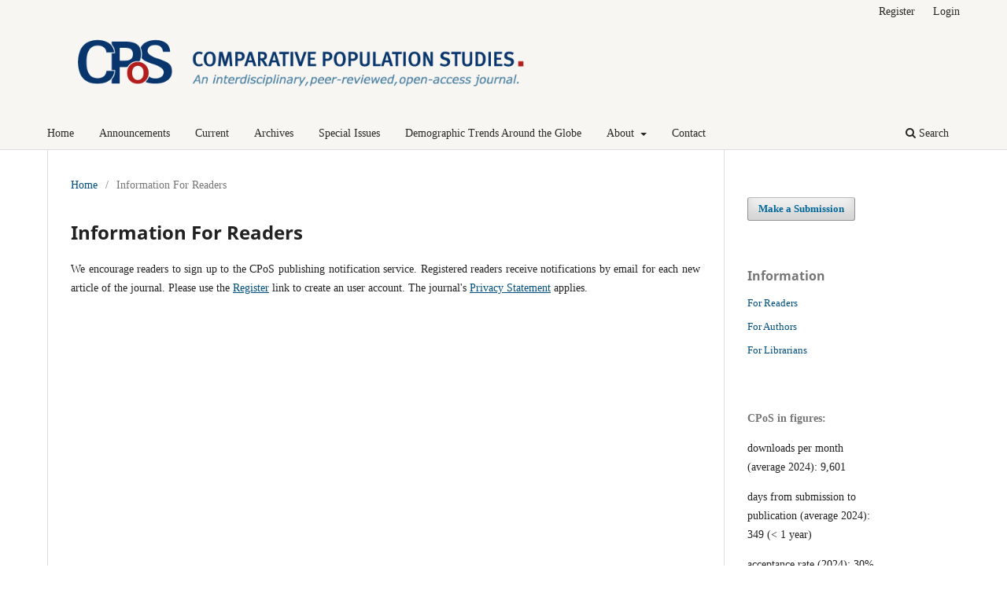

--- FILE ---
content_type: text/html; charset=utf-8
request_url: https://www.comparativepopulationstudies.de/index.php/CPoS/information/readers
body_size: 2797
content:
	<!DOCTYPE html>
<html lang="en-US" xml:lang="en-US">
<head>
	<meta charset="utf-8">
	<meta name="viewport" content="width=device-width, initial-scale=1.0">
	<title>
		Information For Readers
							| Comparative Population Studies
			</title>

	
<link rel="icon" href="https://www.comparativepopulationstudies.de/public/journals/1/favicon_en_US.gif">
<meta name="generator" content="Open Journal Systems 3.3.0.15">
<link rel="alternate" type="application/atom+xml" href="https://www.comparativepopulationstudies.de/index.php/CPoS/gateway/plugin/WebFeedGatewayPlugin/atom">
<link rel="alternate" type="application/rdf+xml" href="https://www.comparativepopulationstudies.de/index.php/CPoS/gateway/plugin/WebFeedGatewayPlugin/rss">
<link rel="alternate" type="application/rss+xml" href="https://www.comparativepopulationstudies.de/index.php/CPoS/gateway/plugin/WebFeedGatewayPlugin/rss2">
	<link rel="stylesheet" href="https://www.comparativepopulationstudies.de/index.php/CPoS/$$$call$$$/page/page/css?name=stylesheet" type="text/css" /><link rel="stylesheet" href="https://www.comparativepopulationstudies.de/index.php/CPoS/$$$call$$$/page/page/css?name=font" type="text/css" /><link rel="stylesheet" href="https://www.comparativepopulationstudies.de/lib/pkp/styles/fontawesome/fontawesome.css?v=3.3.0.15" type="text/css" /><link rel="stylesheet" href="https://www.comparativepopulationstudies.de/public/journals/1/styleSheet.css?d=" type="text/css" />
</head>
<body class="pkp_page_information pkp_op_readers has_site_logo" dir="ltr">

	<div class="pkp_structure_page">

				<header class="pkp_structure_head" id="headerNavigationContainer" role="banner">
						
 <nav class="cmp_skip_to_content" aria-label="Jump to content links">
	<a href="#pkp_content_main">Skip to main content</a>
	<a href="#siteNav">Skip to main navigation menu</a>
		<a href="#pkp_content_footer">Skip to site footer</a>
</nav>

			<div class="pkp_head_wrapper">

				<div class="pkp_site_name_wrapper">
					<button class="pkp_site_nav_toggle">
						<span>Open Menu</span>
					</button>
										<div class="pkp_site_name">
																<a href="						https://www.comparativepopulationstudies.de/index.php/CPoS/index
					" class="is_img">
							<img src="https://www.comparativepopulationstudies.de/public/journals/1/pageHeaderLogoImage_en_US.gif" width="656" height="80"  />
						</a>
										</div>
				</div>

				
				<nav class="pkp_site_nav_menu" aria-label="Site Navigation">
					<a id="siteNav"></a>
					<div class="pkp_navigation_primary_row">
						<div class="pkp_navigation_primary_wrapper">
																				<ul id="navigationPrimary" class="pkp_navigation_primary pkp_nav_list">
								<li class="">
				<a href="http://comparativepopulationstudies.de/index.php/CPoS/index">
					Home
				</a>
							</li>
								<li class="">
				<a href="https://www.comparativepopulationstudies.de/index.php/CPoS/announcement">
					Announcements
				</a>
							</li>
								<li class="">
				<a href="https://www.comparativepopulationstudies.de/index.php/CPoS/issue/current">
					Current
				</a>
							</li>
								<li class="">
				<a href="https://www.comparativepopulationstudies.de/index.php/CPoS/issue/archive">
					Archives
				</a>
							</li>
								<li class="">
				<a href="https://www.comparativepopulationstudies.de/index.php/CPoS/S_ISSUE">
					Special Issues
				</a>
							</li>
								<li class="">
				<a href="https://www.comparativepopulationstudies.de/index.php/CPoS/DTG">
					Demographic Trends Around the Globe
				</a>
							</li>
								<li class="">
				<a href="https://www.comparativepopulationstudies.de/index.php/CPoS/about">
					About
				</a>
									<ul>
																					<li class="">
									<a href="https://www.comparativepopulationstudies.de/index.php/CPoS/about">
										About the Journal
									</a>
								</li>
																												<li class="">
									<a href="https://www.comparativepopulationstudies.de/index.php/CPoS/about/submissions">
										Submissions
									</a>
								</li>
																												<li class="">
									<a href="https://www.comparativepopulationstudies.de/index.php/CPoS/indexing">
										Indexing
									</a>
								</li>
																												<li class="">
									<a href="https://www.comparativepopulationstudies.de/index.php/CPoS/about/privacy">
										Privacy Statement
									</a>
								</li>
																												<li class="">
									<a href="https://www.comparativepopulationstudies.de/index.php/CPoS/about/editorialTeam">
										Editorial Team
									</a>
								</li>
																												<li class="">
									<a href="https://www.comparativepopulationstudies.de/index.php/CPoS/support">
										Sources of Support
									</a>
								</li>
																		</ul>
							</li>
								<li class="">
				<a href="https://www.comparativepopulationstudies.de/index.php/CPoS/about/contact">
					Contact
				</a>
							</li>
			</ul>

				

																						<div class="pkp_navigation_search_wrapper">
									<a href="https://www.comparativepopulationstudies.de/index.php/CPoS/search" class="pkp_search pkp_search_desktop">
										<span class="fa fa-search" aria-hidden="true"></span>
										Search
									</a>
								</div>
													</div>
					</div>
					<div class="pkp_navigation_user_wrapper" id="navigationUserWrapper">
							<ul id="navigationUser" class="pkp_navigation_user pkp_nav_list">
								<li class="profile">
				<a href="https://www.comparativepopulationstudies.de/index.php/CPoS/user/register">
					Register
				</a>
							</li>
								<li class="profile">
				<a href="https://www.comparativepopulationstudies.de/index.php/CPoS/login">
					Login
				</a>
							</li>
										</ul>

					</div>
				</nav>
			</div><!-- .pkp_head_wrapper -->
		</header><!-- .pkp_structure_head -->

						<div class="pkp_structure_content has_sidebar">
			<div class="pkp_structure_main" role="main">
				<a id="pkp_content_main"></a>

<div class="page page_information">
	<nav class="cmp_breadcrumbs" role="navigation" aria-label="You are here:">
	<ol>
		<li>
			<a href="https://www.comparativepopulationstudies.de/index.php/CPoS/index">
				Home
			</a>
			<span class="separator">/</span>
		</li>
		<li class="current">
			<span aria-current="page">
									Information For Readers
							</span>
		</li>
	</ol>
</nav>

	<h1>
		Information For Readers
	</h1>
	
	<div class="description">
		<p style="text-align: justify;">We encourage readers to sign up to the CPoS publishing notification service. Registered readers receive notifications by email for each new article of the journal. Please use the&nbsp;<a href="/index.php/CPoS/user/register">Register</a> link to create an user account. The journal's <a href="/index.php/CPoS/about/submissions#privacyStatement">Privacy Statement</a> applies.</p>
	</div>
</div>

		</div><!-- pkp_structure_main -->

									<div class="pkp_structure_sidebar left" role="complementary" aria-label="Sidebar">
				 
<div class="pkp_block block_make_submission">
	<h2 class="pkp_screen_reader">
		Make a Submission
	</h2>

	<div class="content">
		<a class="block_make_submission_link" href="https://www.comparativepopulationstudies.de/index.php/CPoS/about/submissions">
			Make a Submission
		</a>
	</div>
</div>
<div class="pkp_block block_information">
	<h2 class="title">Information</h2>
	<div class="content">
		<ul>
							<li>
					<a href="https://www.comparativepopulationstudies.de/index.php/CPoS/information/readers">
						For Readers
					</a>
				</li>
										<li>
					<a href="https://www.comparativepopulationstudies.de/index.php/CPoS/information/authors">
						For Authors
					</a>
				</li>
										<li>
					<a href="https://www.comparativepopulationstudies.de/index.php/CPoS/information/librarians">
						For Librarians
					</a>
				</li>
					</ul>
	</div>
</div>
<div class="pkp_block block_custom" id="customblock-test">
	<h2 class="title pkp_screen_reader">CPoS in Figures</h2>
	<div class="content">
		<p><span style="color: rgba(0,0,0,0.54);"><strong>CPoS in figures:</strong></span></p>
<p>downloads per month<br>(average 2024): 9,601</p>
<p>days from submission to <br>publication (average 2024): <br>349 (&lt; 1 year)</p>
<p>acceptance rate (2024): 30%</p>
<p>most <a title="List of most downloaded articles" href="https://www.comparativepopulationstudies.de/index.php/CPoS/most_downloaded">downloaded</a> articles <br>of CPoS Vol. 47-48-49</p>
<p>Journal Impact Factor (2024): 1.6 (Q2)<br>SJR 2024 (Scimago): Q2 journal (0.53)<br><a title="SCImago Journal &amp; Country Rank" href="https://www.scimagojr.com/journalsearch.php?q=21100258618&amp;tip=sid&amp;exact=no"><img src="https://www.scimagojr.com/journal_img.php?id=21100258618" alt="SCImago Journal &amp; Country Rank" border="0"></a></p>
	</div>
</div>
<div class="pkp_block plugins_generic_usageStats_optout" id="usageStatsOptout">
	<h2 class="title">
		Usage Statistics Information
	</h2>
	<div class="content">
				<p>We log anonymous usage statistics. Please read the <a href="https://www.comparativepopulationstudies.de/index.php/CPoS/usageStats/privacyInformation">privacy information</a> for details.</p>
	</div>
</div>

			</div><!-- pkp_sidebar.left -->
			</div><!-- pkp_structure_content -->

<div class="pkp_structure_footer_wrapper" role="contentinfo">
	<a id="pkp_content_footer"></a>

	<div class="pkp_structure_footer">

					<div class="pkp_footer_content">
				<p>Federal Institute for Population Research (BiB) / Germany                   <a href="https://www.comparativepopulationstudies.de/index.php/CPoS/legalnotice">Legal Notice</a>                   <a href="https://www.comparativepopulationstudies.de/index.php/CPoS/about/privacy">Data protection and privacy policy</a>                   <a href="https://www.comparativepopulationstudies.de/index.php/CPoS/usageStats/privacyInformation">Privacy Information</a>                   <a href="https://twitter.com/cpos_journal"><img src="https://www.comparativepopulationstudies.de/public/site/images/kschiefer/x-logo-2023-klein.png" alt="" width="15" height="13" /></a></p>
			</div>
		
		<div class="pkp_brand_footer" role="complementary">
			<a href="https://www.comparativepopulationstudies.de/index.php/CPoS/about/aboutThisPublishingSystem">
				<img alt="More information about the publishing system, Platform and Workflow by OJS/PKP." src="https://www.comparativepopulationstudies.de/templates/images/ojs_brand.png">
			</a>
		</div>
	</div>
</div><!-- pkp_structure_footer_wrapper -->

</div><!-- pkp_structure_page -->

<script src="https://www.comparativepopulationstudies.de/lib/pkp/lib/vendor/components/jquery/jquery.min.js?v=3.3.0.15" type="text/javascript"></script><script src="https://www.comparativepopulationstudies.de/lib/pkp/lib/vendor/components/jqueryui/jquery-ui.min.js?v=3.3.0.15" type="text/javascript"></script><script src="https://www.comparativepopulationstudies.de/plugins/themes/default/js/lib/popper/popper.js?v=3.3.0.15" type="text/javascript"></script><script src="https://www.comparativepopulationstudies.de/plugins/themes/default/js/lib/bootstrap/util.js?v=3.3.0.15" type="text/javascript"></script><script src="https://www.comparativepopulationstudies.de/plugins/themes/default/js/lib/bootstrap/dropdown.js?v=3.3.0.15" type="text/javascript"></script><script src="https://www.comparativepopulationstudies.de/plugins/themes/default/js/main.js?v=3.3.0.15" type="text/javascript"></script>


</body>
</html>


--- FILE ---
content_type: text/css
request_url: https://www.comparativepopulationstudies.de/public/journals/1/styleSheet.css?d=
body_size: 475
content:

/* Schrift */

body {
	font-family: "Segoe UI";
}

a, p, div, span {
	font-size: 14px;
}

a {
	color:#004f80;
}
a:hover, a:focus {
	color:##006eb3;
}

.pkp_site_name  {
	padding-top: 5px;
	padding-bottom: 25px;
}

.homepage_about {
	padding-top: 0 !important;
}

.homepage_about h2 {
	display:none;
}

.current_issue .section {
	margin-top: -30px;
	margin-bottom: 0;
}

.obj_issue_toc .section {
	margin-top: -30px;
	margin-bottom: 0;
}

#navigationPrimary > li > a:focus {
	background-color: #f7f6f3;
	color: #000000D6;
}

#navigationUser > li > a:focus {
	background-color: #f7f6f3;
	color: #000000D6;
}

.page_issue .heading .published {
	margin-bottom: 0;
}
.page_issue .sections {
	margin-top: 0 !important;
}

.page_issue .section {
	margin-top: 0 !important;
	margin-bottom: 0 !important;
}

.page_article .main_entry .author_bios {
	display:none;
}

.page_article .entry_details .copyright p:last-child {
	/*display:none;*/
}

/* Footer */
.pkp_structure_footer_wrapper {
	background-color: #f7f6f3;
}
.pkp_brand_footer img {
	width: 100px;
}

